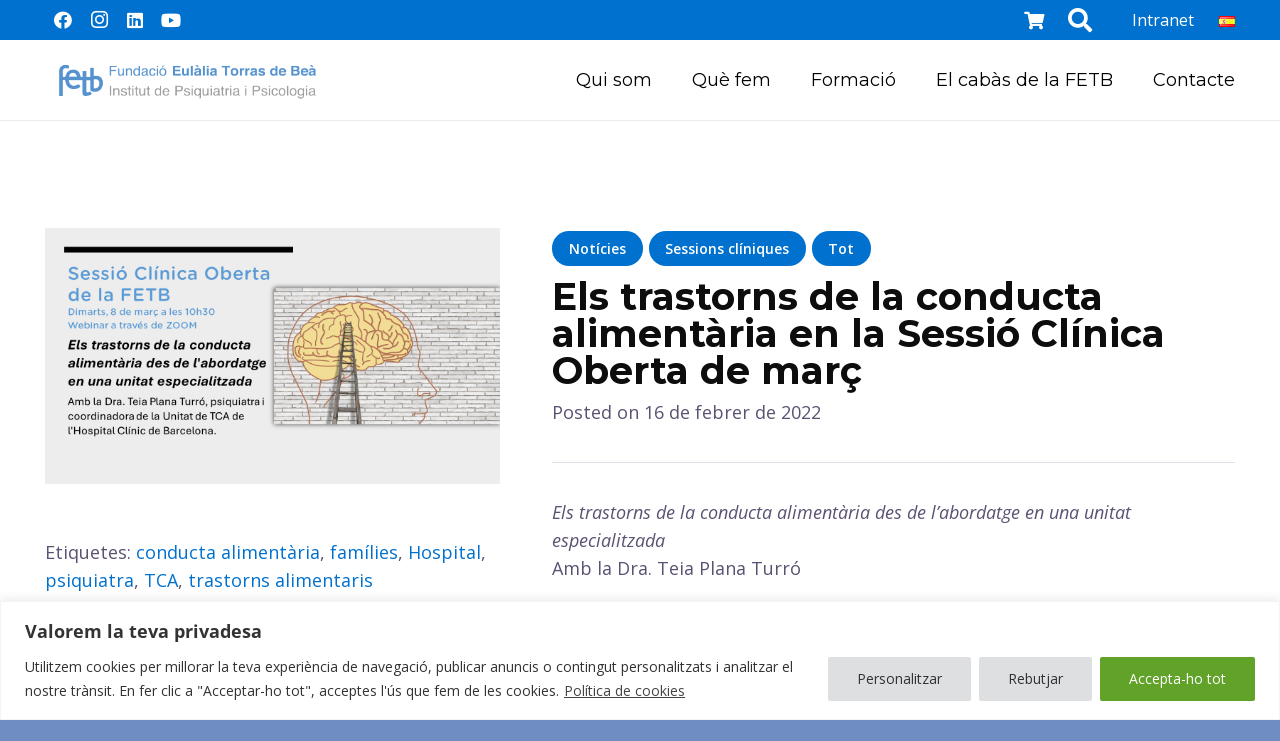

--- FILE ---
content_type: text/html; charset=utf-8
request_url: https://www.google.com/recaptcha/api2/anchor?ar=1&k=6Lf6mXQjAAAAAG-zQBAXaSRj3w8aY_PfzBHIJAnM&co=aHR0cHM6Ly9mZXRiLm9yZzo0NDM.&hl=en&v=N67nZn4AqZkNcbeMu4prBgzg&size=invisible&anchor-ms=20000&execute-ms=30000&cb=kiu7913bsk6x
body_size: 48624
content:
<!DOCTYPE HTML><html dir="ltr" lang="en"><head><meta http-equiv="Content-Type" content="text/html; charset=UTF-8">
<meta http-equiv="X-UA-Compatible" content="IE=edge">
<title>reCAPTCHA</title>
<style type="text/css">
/* cyrillic-ext */
@font-face {
  font-family: 'Roboto';
  font-style: normal;
  font-weight: 400;
  font-stretch: 100%;
  src: url(//fonts.gstatic.com/s/roboto/v48/KFO7CnqEu92Fr1ME7kSn66aGLdTylUAMa3GUBHMdazTgWw.woff2) format('woff2');
  unicode-range: U+0460-052F, U+1C80-1C8A, U+20B4, U+2DE0-2DFF, U+A640-A69F, U+FE2E-FE2F;
}
/* cyrillic */
@font-face {
  font-family: 'Roboto';
  font-style: normal;
  font-weight: 400;
  font-stretch: 100%;
  src: url(//fonts.gstatic.com/s/roboto/v48/KFO7CnqEu92Fr1ME7kSn66aGLdTylUAMa3iUBHMdazTgWw.woff2) format('woff2');
  unicode-range: U+0301, U+0400-045F, U+0490-0491, U+04B0-04B1, U+2116;
}
/* greek-ext */
@font-face {
  font-family: 'Roboto';
  font-style: normal;
  font-weight: 400;
  font-stretch: 100%;
  src: url(//fonts.gstatic.com/s/roboto/v48/KFO7CnqEu92Fr1ME7kSn66aGLdTylUAMa3CUBHMdazTgWw.woff2) format('woff2');
  unicode-range: U+1F00-1FFF;
}
/* greek */
@font-face {
  font-family: 'Roboto';
  font-style: normal;
  font-weight: 400;
  font-stretch: 100%;
  src: url(//fonts.gstatic.com/s/roboto/v48/KFO7CnqEu92Fr1ME7kSn66aGLdTylUAMa3-UBHMdazTgWw.woff2) format('woff2');
  unicode-range: U+0370-0377, U+037A-037F, U+0384-038A, U+038C, U+038E-03A1, U+03A3-03FF;
}
/* math */
@font-face {
  font-family: 'Roboto';
  font-style: normal;
  font-weight: 400;
  font-stretch: 100%;
  src: url(//fonts.gstatic.com/s/roboto/v48/KFO7CnqEu92Fr1ME7kSn66aGLdTylUAMawCUBHMdazTgWw.woff2) format('woff2');
  unicode-range: U+0302-0303, U+0305, U+0307-0308, U+0310, U+0312, U+0315, U+031A, U+0326-0327, U+032C, U+032F-0330, U+0332-0333, U+0338, U+033A, U+0346, U+034D, U+0391-03A1, U+03A3-03A9, U+03B1-03C9, U+03D1, U+03D5-03D6, U+03F0-03F1, U+03F4-03F5, U+2016-2017, U+2034-2038, U+203C, U+2040, U+2043, U+2047, U+2050, U+2057, U+205F, U+2070-2071, U+2074-208E, U+2090-209C, U+20D0-20DC, U+20E1, U+20E5-20EF, U+2100-2112, U+2114-2115, U+2117-2121, U+2123-214F, U+2190, U+2192, U+2194-21AE, U+21B0-21E5, U+21F1-21F2, U+21F4-2211, U+2213-2214, U+2216-22FF, U+2308-230B, U+2310, U+2319, U+231C-2321, U+2336-237A, U+237C, U+2395, U+239B-23B7, U+23D0, U+23DC-23E1, U+2474-2475, U+25AF, U+25B3, U+25B7, U+25BD, U+25C1, U+25CA, U+25CC, U+25FB, U+266D-266F, U+27C0-27FF, U+2900-2AFF, U+2B0E-2B11, U+2B30-2B4C, U+2BFE, U+3030, U+FF5B, U+FF5D, U+1D400-1D7FF, U+1EE00-1EEFF;
}
/* symbols */
@font-face {
  font-family: 'Roboto';
  font-style: normal;
  font-weight: 400;
  font-stretch: 100%;
  src: url(//fonts.gstatic.com/s/roboto/v48/KFO7CnqEu92Fr1ME7kSn66aGLdTylUAMaxKUBHMdazTgWw.woff2) format('woff2');
  unicode-range: U+0001-000C, U+000E-001F, U+007F-009F, U+20DD-20E0, U+20E2-20E4, U+2150-218F, U+2190, U+2192, U+2194-2199, U+21AF, U+21E6-21F0, U+21F3, U+2218-2219, U+2299, U+22C4-22C6, U+2300-243F, U+2440-244A, U+2460-24FF, U+25A0-27BF, U+2800-28FF, U+2921-2922, U+2981, U+29BF, U+29EB, U+2B00-2BFF, U+4DC0-4DFF, U+FFF9-FFFB, U+10140-1018E, U+10190-1019C, U+101A0, U+101D0-101FD, U+102E0-102FB, U+10E60-10E7E, U+1D2C0-1D2D3, U+1D2E0-1D37F, U+1F000-1F0FF, U+1F100-1F1AD, U+1F1E6-1F1FF, U+1F30D-1F30F, U+1F315, U+1F31C, U+1F31E, U+1F320-1F32C, U+1F336, U+1F378, U+1F37D, U+1F382, U+1F393-1F39F, U+1F3A7-1F3A8, U+1F3AC-1F3AF, U+1F3C2, U+1F3C4-1F3C6, U+1F3CA-1F3CE, U+1F3D4-1F3E0, U+1F3ED, U+1F3F1-1F3F3, U+1F3F5-1F3F7, U+1F408, U+1F415, U+1F41F, U+1F426, U+1F43F, U+1F441-1F442, U+1F444, U+1F446-1F449, U+1F44C-1F44E, U+1F453, U+1F46A, U+1F47D, U+1F4A3, U+1F4B0, U+1F4B3, U+1F4B9, U+1F4BB, U+1F4BF, U+1F4C8-1F4CB, U+1F4D6, U+1F4DA, U+1F4DF, U+1F4E3-1F4E6, U+1F4EA-1F4ED, U+1F4F7, U+1F4F9-1F4FB, U+1F4FD-1F4FE, U+1F503, U+1F507-1F50B, U+1F50D, U+1F512-1F513, U+1F53E-1F54A, U+1F54F-1F5FA, U+1F610, U+1F650-1F67F, U+1F687, U+1F68D, U+1F691, U+1F694, U+1F698, U+1F6AD, U+1F6B2, U+1F6B9-1F6BA, U+1F6BC, U+1F6C6-1F6CF, U+1F6D3-1F6D7, U+1F6E0-1F6EA, U+1F6F0-1F6F3, U+1F6F7-1F6FC, U+1F700-1F7FF, U+1F800-1F80B, U+1F810-1F847, U+1F850-1F859, U+1F860-1F887, U+1F890-1F8AD, U+1F8B0-1F8BB, U+1F8C0-1F8C1, U+1F900-1F90B, U+1F93B, U+1F946, U+1F984, U+1F996, U+1F9E9, U+1FA00-1FA6F, U+1FA70-1FA7C, U+1FA80-1FA89, U+1FA8F-1FAC6, U+1FACE-1FADC, U+1FADF-1FAE9, U+1FAF0-1FAF8, U+1FB00-1FBFF;
}
/* vietnamese */
@font-face {
  font-family: 'Roboto';
  font-style: normal;
  font-weight: 400;
  font-stretch: 100%;
  src: url(//fonts.gstatic.com/s/roboto/v48/KFO7CnqEu92Fr1ME7kSn66aGLdTylUAMa3OUBHMdazTgWw.woff2) format('woff2');
  unicode-range: U+0102-0103, U+0110-0111, U+0128-0129, U+0168-0169, U+01A0-01A1, U+01AF-01B0, U+0300-0301, U+0303-0304, U+0308-0309, U+0323, U+0329, U+1EA0-1EF9, U+20AB;
}
/* latin-ext */
@font-face {
  font-family: 'Roboto';
  font-style: normal;
  font-weight: 400;
  font-stretch: 100%;
  src: url(//fonts.gstatic.com/s/roboto/v48/KFO7CnqEu92Fr1ME7kSn66aGLdTylUAMa3KUBHMdazTgWw.woff2) format('woff2');
  unicode-range: U+0100-02BA, U+02BD-02C5, U+02C7-02CC, U+02CE-02D7, U+02DD-02FF, U+0304, U+0308, U+0329, U+1D00-1DBF, U+1E00-1E9F, U+1EF2-1EFF, U+2020, U+20A0-20AB, U+20AD-20C0, U+2113, U+2C60-2C7F, U+A720-A7FF;
}
/* latin */
@font-face {
  font-family: 'Roboto';
  font-style: normal;
  font-weight: 400;
  font-stretch: 100%;
  src: url(//fonts.gstatic.com/s/roboto/v48/KFO7CnqEu92Fr1ME7kSn66aGLdTylUAMa3yUBHMdazQ.woff2) format('woff2');
  unicode-range: U+0000-00FF, U+0131, U+0152-0153, U+02BB-02BC, U+02C6, U+02DA, U+02DC, U+0304, U+0308, U+0329, U+2000-206F, U+20AC, U+2122, U+2191, U+2193, U+2212, U+2215, U+FEFF, U+FFFD;
}
/* cyrillic-ext */
@font-face {
  font-family: 'Roboto';
  font-style: normal;
  font-weight: 500;
  font-stretch: 100%;
  src: url(//fonts.gstatic.com/s/roboto/v48/KFO7CnqEu92Fr1ME7kSn66aGLdTylUAMa3GUBHMdazTgWw.woff2) format('woff2');
  unicode-range: U+0460-052F, U+1C80-1C8A, U+20B4, U+2DE0-2DFF, U+A640-A69F, U+FE2E-FE2F;
}
/* cyrillic */
@font-face {
  font-family: 'Roboto';
  font-style: normal;
  font-weight: 500;
  font-stretch: 100%;
  src: url(//fonts.gstatic.com/s/roboto/v48/KFO7CnqEu92Fr1ME7kSn66aGLdTylUAMa3iUBHMdazTgWw.woff2) format('woff2');
  unicode-range: U+0301, U+0400-045F, U+0490-0491, U+04B0-04B1, U+2116;
}
/* greek-ext */
@font-face {
  font-family: 'Roboto';
  font-style: normal;
  font-weight: 500;
  font-stretch: 100%;
  src: url(//fonts.gstatic.com/s/roboto/v48/KFO7CnqEu92Fr1ME7kSn66aGLdTylUAMa3CUBHMdazTgWw.woff2) format('woff2');
  unicode-range: U+1F00-1FFF;
}
/* greek */
@font-face {
  font-family: 'Roboto';
  font-style: normal;
  font-weight: 500;
  font-stretch: 100%;
  src: url(//fonts.gstatic.com/s/roboto/v48/KFO7CnqEu92Fr1ME7kSn66aGLdTylUAMa3-UBHMdazTgWw.woff2) format('woff2');
  unicode-range: U+0370-0377, U+037A-037F, U+0384-038A, U+038C, U+038E-03A1, U+03A3-03FF;
}
/* math */
@font-face {
  font-family: 'Roboto';
  font-style: normal;
  font-weight: 500;
  font-stretch: 100%;
  src: url(//fonts.gstatic.com/s/roboto/v48/KFO7CnqEu92Fr1ME7kSn66aGLdTylUAMawCUBHMdazTgWw.woff2) format('woff2');
  unicode-range: U+0302-0303, U+0305, U+0307-0308, U+0310, U+0312, U+0315, U+031A, U+0326-0327, U+032C, U+032F-0330, U+0332-0333, U+0338, U+033A, U+0346, U+034D, U+0391-03A1, U+03A3-03A9, U+03B1-03C9, U+03D1, U+03D5-03D6, U+03F0-03F1, U+03F4-03F5, U+2016-2017, U+2034-2038, U+203C, U+2040, U+2043, U+2047, U+2050, U+2057, U+205F, U+2070-2071, U+2074-208E, U+2090-209C, U+20D0-20DC, U+20E1, U+20E5-20EF, U+2100-2112, U+2114-2115, U+2117-2121, U+2123-214F, U+2190, U+2192, U+2194-21AE, U+21B0-21E5, U+21F1-21F2, U+21F4-2211, U+2213-2214, U+2216-22FF, U+2308-230B, U+2310, U+2319, U+231C-2321, U+2336-237A, U+237C, U+2395, U+239B-23B7, U+23D0, U+23DC-23E1, U+2474-2475, U+25AF, U+25B3, U+25B7, U+25BD, U+25C1, U+25CA, U+25CC, U+25FB, U+266D-266F, U+27C0-27FF, U+2900-2AFF, U+2B0E-2B11, U+2B30-2B4C, U+2BFE, U+3030, U+FF5B, U+FF5D, U+1D400-1D7FF, U+1EE00-1EEFF;
}
/* symbols */
@font-face {
  font-family: 'Roboto';
  font-style: normal;
  font-weight: 500;
  font-stretch: 100%;
  src: url(//fonts.gstatic.com/s/roboto/v48/KFO7CnqEu92Fr1ME7kSn66aGLdTylUAMaxKUBHMdazTgWw.woff2) format('woff2');
  unicode-range: U+0001-000C, U+000E-001F, U+007F-009F, U+20DD-20E0, U+20E2-20E4, U+2150-218F, U+2190, U+2192, U+2194-2199, U+21AF, U+21E6-21F0, U+21F3, U+2218-2219, U+2299, U+22C4-22C6, U+2300-243F, U+2440-244A, U+2460-24FF, U+25A0-27BF, U+2800-28FF, U+2921-2922, U+2981, U+29BF, U+29EB, U+2B00-2BFF, U+4DC0-4DFF, U+FFF9-FFFB, U+10140-1018E, U+10190-1019C, U+101A0, U+101D0-101FD, U+102E0-102FB, U+10E60-10E7E, U+1D2C0-1D2D3, U+1D2E0-1D37F, U+1F000-1F0FF, U+1F100-1F1AD, U+1F1E6-1F1FF, U+1F30D-1F30F, U+1F315, U+1F31C, U+1F31E, U+1F320-1F32C, U+1F336, U+1F378, U+1F37D, U+1F382, U+1F393-1F39F, U+1F3A7-1F3A8, U+1F3AC-1F3AF, U+1F3C2, U+1F3C4-1F3C6, U+1F3CA-1F3CE, U+1F3D4-1F3E0, U+1F3ED, U+1F3F1-1F3F3, U+1F3F5-1F3F7, U+1F408, U+1F415, U+1F41F, U+1F426, U+1F43F, U+1F441-1F442, U+1F444, U+1F446-1F449, U+1F44C-1F44E, U+1F453, U+1F46A, U+1F47D, U+1F4A3, U+1F4B0, U+1F4B3, U+1F4B9, U+1F4BB, U+1F4BF, U+1F4C8-1F4CB, U+1F4D6, U+1F4DA, U+1F4DF, U+1F4E3-1F4E6, U+1F4EA-1F4ED, U+1F4F7, U+1F4F9-1F4FB, U+1F4FD-1F4FE, U+1F503, U+1F507-1F50B, U+1F50D, U+1F512-1F513, U+1F53E-1F54A, U+1F54F-1F5FA, U+1F610, U+1F650-1F67F, U+1F687, U+1F68D, U+1F691, U+1F694, U+1F698, U+1F6AD, U+1F6B2, U+1F6B9-1F6BA, U+1F6BC, U+1F6C6-1F6CF, U+1F6D3-1F6D7, U+1F6E0-1F6EA, U+1F6F0-1F6F3, U+1F6F7-1F6FC, U+1F700-1F7FF, U+1F800-1F80B, U+1F810-1F847, U+1F850-1F859, U+1F860-1F887, U+1F890-1F8AD, U+1F8B0-1F8BB, U+1F8C0-1F8C1, U+1F900-1F90B, U+1F93B, U+1F946, U+1F984, U+1F996, U+1F9E9, U+1FA00-1FA6F, U+1FA70-1FA7C, U+1FA80-1FA89, U+1FA8F-1FAC6, U+1FACE-1FADC, U+1FADF-1FAE9, U+1FAF0-1FAF8, U+1FB00-1FBFF;
}
/* vietnamese */
@font-face {
  font-family: 'Roboto';
  font-style: normal;
  font-weight: 500;
  font-stretch: 100%;
  src: url(//fonts.gstatic.com/s/roboto/v48/KFO7CnqEu92Fr1ME7kSn66aGLdTylUAMa3OUBHMdazTgWw.woff2) format('woff2');
  unicode-range: U+0102-0103, U+0110-0111, U+0128-0129, U+0168-0169, U+01A0-01A1, U+01AF-01B0, U+0300-0301, U+0303-0304, U+0308-0309, U+0323, U+0329, U+1EA0-1EF9, U+20AB;
}
/* latin-ext */
@font-face {
  font-family: 'Roboto';
  font-style: normal;
  font-weight: 500;
  font-stretch: 100%;
  src: url(//fonts.gstatic.com/s/roboto/v48/KFO7CnqEu92Fr1ME7kSn66aGLdTylUAMa3KUBHMdazTgWw.woff2) format('woff2');
  unicode-range: U+0100-02BA, U+02BD-02C5, U+02C7-02CC, U+02CE-02D7, U+02DD-02FF, U+0304, U+0308, U+0329, U+1D00-1DBF, U+1E00-1E9F, U+1EF2-1EFF, U+2020, U+20A0-20AB, U+20AD-20C0, U+2113, U+2C60-2C7F, U+A720-A7FF;
}
/* latin */
@font-face {
  font-family: 'Roboto';
  font-style: normal;
  font-weight: 500;
  font-stretch: 100%;
  src: url(//fonts.gstatic.com/s/roboto/v48/KFO7CnqEu92Fr1ME7kSn66aGLdTylUAMa3yUBHMdazQ.woff2) format('woff2');
  unicode-range: U+0000-00FF, U+0131, U+0152-0153, U+02BB-02BC, U+02C6, U+02DA, U+02DC, U+0304, U+0308, U+0329, U+2000-206F, U+20AC, U+2122, U+2191, U+2193, U+2212, U+2215, U+FEFF, U+FFFD;
}
/* cyrillic-ext */
@font-face {
  font-family: 'Roboto';
  font-style: normal;
  font-weight: 900;
  font-stretch: 100%;
  src: url(//fonts.gstatic.com/s/roboto/v48/KFO7CnqEu92Fr1ME7kSn66aGLdTylUAMa3GUBHMdazTgWw.woff2) format('woff2');
  unicode-range: U+0460-052F, U+1C80-1C8A, U+20B4, U+2DE0-2DFF, U+A640-A69F, U+FE2E-FE2F;
}
/* cyrillic */
@font-face {
  font-family: 'Roboto';
  font-style: normal;
  font-weight: 900;
  font-stretch: 100%;
  src: url(//fonts.gstatic.com/s/roboto/v48/KFO7CnqEu92Fr1ME7kSn66aGLdTylUAMa3iUBHMdazTgWw.woff2) format('woff2');
  unicode-range: U+0301, U+0400-045F, U+0490-0491, U+04B0-04B1, U+2116;
}
/* greek-ext */
@font-face {
  font-family: 'Roboto';
  font-style: normal;
  font-weight: 900;
  font-stretch: 100%;
  src: url(//fonts.gstatic.com/s/roboto/v48/KFO7CnqEu92Fr1ME7kSn66aGLdTylUAMa3CUBHMdazTgWw.woff2) format('woff2');
  unicode-range: U+1F00-1FFF;
}
/* greek */
@font-face {
  font-family: 'Roboto';
  font-style: normal;
  font-weight: 900;
  font-stretch: 100%;
  src: url(//fonts.gstatic.com/s/roboto/v48/KFO7CnqEu92Fr1ME7kSn66aGLdTylUAMa3-UBHMdazTgWw.woff2) format('woff2');
  unicode-range: U+0370-0377, U+037A-037F, U+0384-038A, U+038C, U+038E-03A1, U+03A3-03FF;
}
/* math */
@font-face {
  font-family: 'Roboto';
  font-style: normal;
  font-weight: 900;
  font-stretch: 100%;
  src: url(//fonts.gstatic.com/s/roboto/v48/KFO7CnqEu92Fr1ME7kSn66aGLdTylUAMawCUBHMdazTgWw.woff2) format('woff2');
  unicode-range: U+0302-0303, U+0305, U+0307-0308, U+0310, U+0312, U+0315, U+031A, U+0326-0327, U+032C, U+032F-0330, U+0332-0333, U+0338, U+033A, U+0346, U+034D, U+0391-03A1, U+03A3-03A9, U+03B1-03C9, U+03D1, U+03D5-03D6, U+03F0-03F1, U+03F4-03F5, U+2016-2017, U+2034-2038, U+203C, U+2040, U+2043, U+2047, U+2050, U+2057, U+205F, U+2070-2071, U+2074-208E, U+2090-209C, U+20D0-20DC, U+20E1, U+20E5-20EF, U+2100-2112, U+2114-2115, U+2117-2121, U+2123-214F, U+2190, U+2192, U+2194-21AE, U+21B0-21E5, U+21F1-21F2, U+21F4-2211, U+2213-2214, U+2216-22FF, U+2308-230B, U+2310, U+2319, U+231C-2321, U+2336-237A, U+237C, U+2395, U+239B-23B7, U+23D0, U+23DC-23E1, U+2474-2475, U+25AF, U+25B3, U+25B7, U+25BD, U+25C1, U+25CA, U+25CC, U+25FB, U+266D-266F, U+27C0-27FF, U+2900-2AFF, U+2B0E-2B11, U+2B30-2B4C, U+2BFE, U+3030, U+FF5B, U+FF5D, U+1D400-1D7FF, U+1EE00-1EEFF;
}
/* symbols */
@font-face {
  font-family: 'Roboto';
  font-style: normal;
  font-weight: 900;
  font-stretch: 100%;
  src: url(//fonts.gstatic.com/s/roboto/v48/KFO7CnqEu92Fr1ME7kSn66aGLdTylUAMaxKUBHMdazTgWw.woff2) format('woff2');
  unicode-range: U+0001-000C, U+000E-001F, U+007F-009F, U+20DD-20E0, U+20E2-20E4, U+2150-218F, U+2190, U+2192, U+2194-2199, U+21AF, U+21E6-21F0, U+21F3, U+2218-2219, U+2299, U+22C4-22C6, U+2300-243F, U+2440-244A, U+2460-24FF, U+25A0-27BF, U+2800-28FF, U+2921-2922, U+2981, U+29BF, U+29EB, U+2B00-2BFF, U+4DC0-4DFF, U+FFF9-FFFB, U+10140-1018E, U+10190-1019C, U+101A0, U+101D0-101FD, U+102E0-102FB, U+10E60-10E7E, U+1D2C0-1D2D3, U+1D2E0-1D37F, U+1F000-1F0FF, U+1F100-1F1AD, U+1F1E6-1F1FF, U+1F30D-1F30F, U+1F315, U+1F31C, U+1F31E, U+1F320-1F32C, U+1F336, U+1F378, U+1F37D, U+1F382, U+1F393-1F39F, U+1F3A7-1F3A8, U+1F3AC-1F3AF, U+1F3C2, U+1F3C4-1F3C6, U+1F3CA-1F3CE, U+1F3D4-1F3E0, U+1F3ED, U+1F3F1-1F3F3, U+1F3F5-1F3F7, U+1F408, U+1F415, U+1F41F, U+1F426, U+1F43F, U+1F441-1F442, U+1F444, U+1F446-1F449, U+1F44C-1F44E, U+1F453, U+1F46A, U+1F47D, U+1F4A3, U+1F4B0, U+1F4B3, U+1F4B9, U+1F4BB, U+1F4BF, U+1F4C8-1F4CB, U+1F4D6, U+1F4DA, U+1F4DF, U+1F4E3-1F4E6, U+1F4EA-1F4ED, U+1F4F7, U+1F4F9-1F4FB, U+1F4FD-1F4FE, U+1F503, U+1F507-1F50B, U+1F50D, U+1F512-1F513, U+1F53E-1F54A, U+1F54F-1F5FA, U+1F610, U+1F650-1F67F, U+1F687, U+1F68D, U+1F691, U+1F694, U+1F698, U+1F6AD, U+1F6B2, U+1F6B9-1F6BA, U+1F6BC, U+1F6C6-1F6CF, U+1F6D3-1F6D7, U+1F6E0-1F6EA, U+1F6F0-1F6F3, U+1F6F7-1F6FC, U+1F700-1F7FF, U+1F800-1F80B, U+1F810-1F847, U+1F850-1F859, U+1F860-1F887, U+1F890-1F8AD, U+1F8B0-1F8BB, U+1F8C0-1F8C1, U+1F900-1F90B, U+1F93B, U+1F946, U+1F984, U+1F996, U+1F9E9, U+1FA00-1FA6F, U+1FA70-1FA7C, U+1FA80-1FA89, U+1FA8F-1FAC6, U+1FACE-1FADC, U+1FADF-1FAE9, U+1FAF0-1FAF8, U+1FB00-1FBFF;
}
/* vietnamese */
@font-face {
  font-family: 'Roboto';
  font-style: normal;
  font-weight: 900;
  font-stretch: 100%;
  src: url(//fonts.gstatic.com/s/roboto/v48/KFO7CnqEu92Fr1ME7kSn66aGLdTylUAMa3OUBHMdazTgWw.woff2) format('woff2');
  unicode-range: U+0102-0103, U+0110-0111, U+0128-0129, U+0168-0169, U+01A0-01A1, U+01AF-01B0, U+0300-0301, U+0303-0304, U+0308-0309, U+0323, U+0329, U+1EA0-1EF9, U+20AB;
}
/* latin-ext */
@font-face {
  font-family: 'Roboto';
  font-style: normal;
  font-weight: 900;
  font-stretch: 100%;
  src: url(//fonts.gstatic.com/s/roboto/v48/KFO7CnqEu92Fr1ME7kSn66aGLdTylUAMa3KUBHMdazTgWw.woff2) format('woff2');
  unicode-range: U+0100-02BA, U+02BD-02C5, U+02C7-02CC, U+02CE-02D7, U+02DD-02FF, U+0304, U+0308, U+0329, U+1D00-1DBF, U+1E00-1E9F, U+1EF2-1EFF, U+2020, U+20A0-20AB, U+20AD-20C0, U+2113, U+2C60-2C7F, U+A720-A7FF;
}
/* latin */
@font-face {
  font-family: 'Roboto';
  font-style: normal;
  font-weight: 900;
  font-stretch: 100%;
  src: url(//fonts.gstatic.com/s/roboto/v48/KFO7CnqEu92Fr1ME7kSn66aGLdTylUAMa3yUBHMdazQ.woff2) format('woff2');
  unicode-range: U+0000-00FF, U+0131, U+0152-0153, U+02BB-02BC, U+02C6, U+02DA, U+02DC, U+0304, U+0308, U+0329, U+2000-206F, U+20AC, U+2122, U+2191, U+2193, U+2212, U+2215, U+FEFF, U+FFFD;
}

</style>
<link rel="stylesheet" type="text/css" href="https://www.gstatic.com/recaptcha/releases/N67nZn4AqZkNcbeMu4prBgzg/styles__ltr.css">
<script nonce="khJDIE9N0bwHdD9YS8aW_w" type="text/javascript">window['__recaptcha_api'] = 'https://www.google.com/recaptcha/api2/';</script>
<script type="text/javascript" src="https://www.gstatic.com/recaptcha/releases/N67nZn4AqZkNcbeMu4prBgzg/recaptcha__en.js" nonce="khJDIE9N0bwHdD9YS8aW_w">
      
    </script></head>
<body><div id="rc-anchor-alert" class="rc-anchor-alert"></div>
<input type="hidden" id="recaptcha-token" value="[base64]">
<script type="text/javascript" nonce="khJDIE9N0bwHdD9YS8aW_w">
      recaptcha.anchor.Main.init("[\x22ainput\x22,[\x22bgdata\x22,\x22\x22,\[base64]/[base64]/[base64]/[base64]/[base64]/[base64]/KGcoTywyNTMsTy5PKSxVRyhPLEMpKTpnKE8sMjUzLEMpLE8pKSxsKSksTykpfSxieT1mdW5jdGlvbihDLE8sdSxsKXtmb3IobD0odT1SKEMpLDApO08+MDtPLS0pbD1sPDw4fFooQyk7ZyhDLHUsbCl9LFVHPWZ1bmN0aW9uKEMsTyl7Qy5pLmxlbmd0aD4xMDQ/[base64]/[base64]/[base64]/[base64]/[base64]/[base64]/[base64]\\u003d\x22,\[base64]\x22,\x22LAfDs3kkGcKJYsOHwozDu0pyPMO4wrVWCBzCscOTwojDg8O+Kl9zworCkFHDphM2w6I0w5t5wqfCgh0Fw6oewqJrw7rCnsKEwpt5CwJNFG0iOnrCp2jCuMOwwrBrw6FxFcOIwq9xWDBlw6Uaw5zDucKowoRmE0bDv8K+McO/c8Ksw5DChsOpFUjDgT0lH8KhfsOJwq/CnmcgExw6E8OOWcK9C8Kiwr92wqPCqMK1MSzCuMKzwptBwpgvw6rChGc8w6sRVC8sw5LCp3k3L14Fw6HDk3EHe0fDmMO4VxbDicOewpAYw5lLYMO1dAdZbsOtDUdzw4lSwqQiw5/DscO0wpIhHTtWwp5+K8OGwrrCpn1uahpQw6QuI2rCuMKzwpVawqQOwo/Do8K+w4cxwopNwpDDgsKew7HCiFvDo8Krfj91Dm5vwpZQwrBoQ8ODw5XDjEUMAxLDhsKFwoBDwqwgUcKYw7tjX1rCgw1rwqkzwp7Cvj/DhisVw7nDv3nCpwXCucOQw5QgKQkxw6N9OcKDVcKZw6PCs1DCoxnCnBvDjsO8w7HDpcKKdsOgG8Ovw6pTwoMGGXdje8OKKcOZwosdXnp8PmUxesKlOU1kXS/DicKTwo0AwoAaBRvDmMOadMO8IMK5w6rDkMKrDCRSw4DCqwd0wrlfA8KMesKwwo/Cm1fCr8OmfcK0wrFKdSvDo8OIw5Zbw5EUw5DCpsOLQ8KPfjVfYsKzw7fCtMOdwpICesOkw4/[base64]/Ds2kywrcmAsK8w7nDiBfCrxtQN8ORw7g/MmkqGcO4DcKLHj7DlB3CmhYKw4LCnHBew5vDiQ5Lw5vDlBorbwY5N3zCksKUBytpfsKofhQOwrpGMSIERk1xKHsmw6fDqcKNwprDpXrDrxpjwoQRw4jCq1TCr8Obw6oAODAcFMO5w5vDjGVrw4PCu8KLSE/DisOKNcKWwqc3wpvDvGoiTSsmAEPCiUxeDMONwoMqw4JowoxNwrrCrMOLw6ZMSF0zH8K+w4JyccKaccOMNAbDtk8Gw43ClX/DlMKrWkjDlcO5wo7CiHAhwprCiMK3T8Oywp/[base64]/w7Zrw4nCnjp/B2EMLcORLyd8SMOQFmTDoGVQWnNxwpjCtcO9wqPClcKtZ8K1ZcK8JSNZw7V/w63DmngyOsObSF7DnyjChcKTJnLCh8KwNcOdXgVCFMOFeMONfFLChTcnwp0UwoI/a8Oyw5HCk8K3wpLCusOTw7A7wqluwoLCqD3Co8ONw5zDkQbCvsO2w4otY8KzSjfCj8O3U8KBZcOOw7fCpR7CkcOhN8OQGxt2w6LDlcOFw4kiJ8ONw5LDpB/Ci8KtJcKfwodXw7fCgsKEw7zClC4Ew4wXw5fDucOXF8Kow7rDvMKzTsOeLg9/w75BwqRZwrzDtGDCr8O9IhIew7LDi8KGeiIYw7DCpcK4w7t/wq7CnsOQw6DDvyo5T37DiVQewp3CmcOZRGvDqMOIT8KzQcOzwqjDnExwwqbCnBEKNW/CmMK2dEVJdzNnwpYbw7NTF8KuVsKCdTkkEA7DqsKqJBcLwqEkw6wuPMOqSg0Qw4fCsAd0w6HDpllawofDt8K9RBF0aUUkeCs7worDgsOwwphtwpbDr2TDqsKOGMK1BX3Dn8KkesK4wqXCqjbCh8OvZ8K3Z0rCoRPDisO8BjzCsh3DkcKvU8KLL10HcHhiAk/[base64]/DqCA1f8Omw6lywrg1eVBXwrYpaX7CjDzDtcKNw7N1PsKfMFnDr8Okw6XCrSXCnMOUw6DCi8OaacOcfmvChMKvw5zCgjE6S07Dl1XDrAvDlsKpcHZXUcK7LcO/DlweNC8aw7xtdy/Crk5JK1ZvAcO8cQvClsOawp/DriY3OMOIRQrDswHDhMKtAzV6w4FTamTCvUktw7PDsxbDiMKtVCTCt8OYw7UyBsOpWMOXSlfCpBIlwq/DghzCg8K/w4rDjsK5ZX5vwoJYw4E2KMODLMO8wo7CgWp/w6fDpR92w5/CnWrCtlgFwrIXfsKVacKhwrh6DDLDlBY/AsKBJUzCqsKPw5Jvwrtuw5J5wqjDosKZw7HCn3PCn1NABMO2YFNgRRHDmU5VwoTChSjCocOkBR47w7E3PF1ww4DClsOOAkbCkQ8FVsO3NsK7KMK1ZMOewptzwqfCgAcTekPDgXvDkFfCh3wMecK4w5heI8O6Em0uwpnDhsK7GVEWesKGKcOewr/CoBLCmV4wNWRdw4PCmEXDnnPDg2wrAjtSw7fCnW7DrcO8w74kw405fWZxw4gQOE9RCMOvw704w6Mfw4BHwqrDnMKPw5vDgDvCoyvDpMKSN2R9QCHCusKJwr/CnHbDkRVXUjbDmcOSR8OSwrU/RsOEw7bCs8KYKsOvYMKGwrspw55nwqNowrDCo2XCmVNFRsKHwoBaw4gpd3ZVwqZ/wq3CucK4wrDDv2dhc8Ocw6bCtnBFwpPDvcOqCcOsTWTCvjzDkz3DtcK2UFjDvMODV8OFw45nYw4aRiTDjcOudDjDukUYEmxHBFHCrmTDgMKXG8OxAMKqU2PDrDzDkzLDln4cwr1pZ8KVGsO7w6LCuFQyT17CmcKCDgpww65LwoQow4M/WCdwwrI4OlLCsjLDsGZUwoDDpsKIwpxGw7TDqsORTE8eXMK0XcO4w7tMTMOTw5lbDWQ6w63Cjjc7RMO6ZsK5PcO6wpIMYsOyw4vCpyYECB0NQMOgAsKXw6c/D1XDqnwHNMOywq7DhkDDtQt+woDDsCPCksKXw4jDnx4rbWtfD8O+wosQCsKGwoLDkMKjwpXDvgUgw5hfWXBbQsOFw7XCj1E8IMKNw6HCugN/BXjDjDsuRsOnU8KPSRjDgsOrTsK6wrQ6wpHDly/DrSheeidTL1/DicORFEPDh8OlGMK5B05pFsOAw4xBQsKkw6l9w5nCoATDmsKZMnvDgznDnwnCosKNwp1FPMKCwoPCqMOjOcOwwofDicOowoliworCvcOMEitlw4rDjSAeTDnDmcOcYMOXdB8accOXDsKsEgNtwppcQh7CvUnCqHbCpcKDRMOfKsKSwp9/MhI0w6hRCMKzey95DgPCv8K3wrEaKVcKw7pNwpXDtAXDhMOGw5/[base64]/[base64]/DocKcwrXCmsKFwq9VwqHDh8OEw4hOeMKWw7fDnMK3wpDClk5Fw47CksK6TMOmYMKCw7TDq8KCc8OhXG8PTjHCsgI/w6x5wqPCh1fCuwXCjcOrwofCv3bDqcKPWyfCq0hKwpR5aMOVNHDCvwPCj3tTAsOHCjjCtzBgw5LCu1kxw5/ChgvCpAhJwqhQLRw/[base64]/CicK9w6rDq8OWKcKaGsKzVF9aGhbCk8KBZADCjMKxw6TChsO6eQ/CvUM/[base64]/HsOiGMKQw4UQw4Efw5PDqMOuwp9vN8K1w4PDvhNCSsKnw5ViwoEFw41Fw4kzV8KjGcKoD8OjBU8GUgIhSHvDuF/DvsKmCMObwqtiRgAADMO+wpnDlTLDvHhBA8Knw7LDgMOew5jDtMKdD8Ojw47Dnh/CkcOOwpPDi04hJcOswopBwoQfwoFSwp8bwrwowqEpGwJ7CsK/GsKvw6NkTMKfwovDjsKJw6XDgsKxQMKYCBrCvcKkfChHN8OJfD7Dj8KoY8OXLQd/FcOrPnsQwqLDqjk9X8Ksw74pw57Ch8KMwqXCkcKzw6DCvVvCqUXCk8KRByQBWQA+wo7CiRTDm1zCsgjCr8Kzw5M3wqYiw4J2cndMUBHCqVYNwokLw6B8w77DnzfDvxbDs8O2MGVew7LDmMOew7vCnC/[base64]/CgloNwro8YMOvNcORwp/CjSRfw5/DncOBI8KlwrF/[base64]/[base64]/CrGA1wpfDlcKww4c8w7XCgC5Aw5/[base64]/[base64]/wogXK8Oyw4MXwpPCjSXCtFfDmULDs8K1YcKpwrHCsy3ClMK5wprDsXhDa8KwKMKrw6bDtWvDv8O4V8Ofw7XDlsKLJXVbwo7CpGDDrQjDmnRkDcKkbChrM8OwwoTCvsKYZRvDuzzCinHCi8K0w5JcwqwRf8Oxw5/[base64]/wq7DugREYFtaw4B3dmvDi0Eswq8YNcKOwrbDo3LCsMOYw69LwqDDqsKvbsKDPBbCgMORwo7DtcOud8KLw57CjMKtw4YQwrU4wqgxw5/ClsORw6cgwojDssKNworClSEaRsOOfMOkf2XCg2EuwpTDvWJvw5fCtC8qwrhFw6DCsSDCvX16IsK8wo9pL8OcK8K5OcKrwrgzw5vCsAzCosO7DlYSOi3DqWfCsjlCwoZVZcOMMmpaR8OSwr/DmWtewow1wqDDgTwTw5/[base64]/[base64]/[base64]/DhsKfw4g6XT/[base64]/wqo2X2tHV15dMwVAQHVKw70cCwbCpcOaCMK3wpzCtQXCocO8J8OYIWlSwqrCgsKpGSVSwps0RMOGw4rDmgvCjMKCKwvClsK1w7XDrMO8w7obwpvCh8Ojcm4Nw4TCsGrCgSbCn1oKRRghTx8awoHChsO3wogyw6zCscKXZV/[base64]/[base64]/KCPClnDDoUsiVMOVwrgJUCTDj8OgTcKpccKETMKwDcOyw4jDgG/[base64]/CrMONw4BaAcO2E8Kiwok0w7jDpcKHSsKvw5wUw4Eyw4dGblDCsCdYwr4Vw58twpfDnMO6a8OIwqnDjRINw7QnXsOSW0rChzVnw7gVBEF1w4nCiE1WeMKNbMORccKLEMKUTWbCkFfDm8O+RMOXFCHCgi/Dg8KvCMKiw79YXsOfS8KXw5XDp8O2wpg9dsO+wpHDoyHDgsONwoXCisOuKhVqOwbCjRHDkiAyUMK5NhXCt8Oywq5OKlomwpnCp8KmXjTCvSJaw6vCjCJddMKrVcOdw45Ow5dQThVIwrTCrjLCp8KQBWkRSBoZOUzCk8O8cxbCgTfCm2ckX8O8w7vDmsKqIDh0wrY3wo/[base64]/DhsO9C3bCskvCvcONXcKRUsO/[base64]/[base64]/[base64]/QzVVBMKvw7/[base64]/CkXzDkMOgw5bDnMOlwqDCtDrDn1HDlsOLwoF2F8Kaw7oHw4LCm0xvwoJ4CRTDlkPCl8OWw7x2LkDCt3bChsKkERfDuHACcFsiwqYuMcK0w5vDuMO0TsKMPxB6bVskwoBGw6nCvcK/J1ZJeMK2w74Yw6UOHUktHC7DqsOXRFBMKyTCncOZw4LDpwjCv8OvJEN1WADDm8ODByDDpMO4w6LDmivDrw4KI8O1w6IrwpXDrSZ+w7HCmhJVcsO/w5s7w4t/w4FFTcKlUcKIJsO/RcKjw7kfw6MywpIGecOBY8K7TsO1wp3CnsKyw5nCoxgIw6fDoU9oAcO2dMKLZsKNXsOSCy5rbcOOw5XDicO8wpLCn8OFXnpRUMK/[base64]/CnzbDmEnDv0XCusKFw5cLBB3DtwzDnBbCqcKUNcO1w6olw5sPQcKRXG1sw496CUdywovCosOmG8KiFQLDg0XCt8OKwqLCsRdCwpXDmWfDsFILGxfDr0sFZAXDnMOzDMOFw6g/w7U7wq4qQz0ODkbCg8Kyw6DCvX5zw6vCq2/DmTbDrsO8w7gYMzN3dcK5w77DssKRasORw5Z9wpMJw4teAMKOwrpiw5hGwrRGGcKUOSVqfMKXw4UowoHCt8OfwrsOw7XDixbDn0bCsMOJHFNKLcOeX8KfEksiw7pUwqt7w5IqwqwAw7/[base64]/CisOIwpRnTCckwqPDrnDCoxhBR8KcXMKMw4fCtcOew4dvwoXCt8KjwoNbXypILw1TwrlVw5/[base64]/CnAfDv0DCil9AwrTDkXzDksK8wr0XwoEfRsKgwr3CvMOlw4Zmw6UmwoXDvA3CsEYRZBXDjMKWwoDDgcOGasOOw6/CoXDDn8OqM8OfRyB8w7jCo8OpYloXbcOBRzccw6gCwrwbw4cfcsOAA3LCoMKtw7o2S8KiaxIgw5MlwoXCg0FNccOQN1HCh8KvH3bCv8O2MDddw6ZKw4hOccKJwqvCrsOpJMKELnI6wq/Dm8Kbwq4lDsKmwqggw5HDnihWTMO9SnHDhsOFUlfDvE/[base64]/MsKYZyrDqHQswoDDocOwwoAbw6dEfMO5w59Hw4k/[base64]/ChBYid8K8wpTDvnZ+cQ7CnyF2wqRmE8KkZVFJY3nDr3RLw7xJwovDtjXDm0URwpVcIEzCuXzCkcOZwp1ZZWfDi8KcwrDCvMOUw5E8X8OFfjDCisKKGAZsw64SUipRRcOcFcKrFX/Ciwk5QzPCp1JKw5N8O2TDlMObDsO+wpfDrXnCi8Kqw7TCisK/fzUbwqHCgMKMwot7wrBUI8KQCsOHTcOiw7JVwpDDvwHCl8OdHgjClTTCqsK1RAjDnMKpZ8Kgw4/Cq8OMwrc3wod8QHHDpcOPHT5UwrDCrBXClnzDo00rTCNCwpfDgVkhcjjDlVLDvcOyezFgw4p5CAA6dMOYbcOIPATDpCTDlcKrw6obwogHfE5FwrsMwr3CtxDCu0QkHcOGBTs5wpNoS8KEFsONw63Csj9AwpESw5/CiRXDj2TDisOkamrDvAnDsnFvw7t0eQHDlMOJwoovFsORw6TDi3XCtnXCiRxzVsOqc8OgL8O4BDsPKHtPwo4TwpLDqCwuFcOKwpTDn8KuwoIyCsOPLcKrw5gTw4s3EcKJwrjDswPDqSXCm8OJagrCh8KiHcKnwo/CnmEdXVXDmSvClMOhw6RQG8OXHcKawrBTw4J9OljCkcKjNMK/[base64]/[base64]/DjsO6Zlovw4dCwp51VMKhJUbCim/CsMKRV1YINRbDk8KfVDnCsjE3w4Ujw5scJw1sMWXCosKsI1LCm8KAY8OsQcO6wq4NV8KDVlYbw5TCsXDDk18Pw78LaTtLw7VIwp3Do1HDtww5BBZzw7HCuMKvw5V/w4QLdcO5w6AnwpLCtcK1w63Duk/CgcOjw6zDvBE8LALDrsOaw6leL8OFw6Zow7PDoDlQw7EOYFZ5a8OgwrVUwpbCnMKew4x5c8KkD8OuXcOzFnNHw6kpw4/[base64]/[base64]/[base64]/Cv8O5wrAVw7lOwrTClcOlWsKKRzvCp8KFwpUBw4Jow4V+w410w6cKwrZFw5wHD1JCw6c9IGwUWgHCpG4uwovDrcOmw4rCpMKycsOKPMOAw6VwwpZASjPDlT8WM1YawonDog0Cw6zDiMKRw6UxQSoFwqzCtsKhYn/[base64]/[base64]/YGrDjjHCgx/ClcOewqfDgcOMUH7DkSTDjcOHHhcXw5XCjFRXwrskU8OiPsO0dAV7wp4cY8KYDWEgwpclwp/DqcKuB8O6Xx7Cp07CuVPDoy7DvcOTw63DvcO1w6d5XcO3filRSHAKECnCnEPCmw3DikLDs1A8GMO8PMKDwqrDgT/DoH7CjcK/ewfDhMKFDMOBw5DDpsKlUcKjPcKxw5k9GWo3w6/DuiTCt8Kdw5DCsC/CnlbDti4Xw6/CssKowpUTf8OTw4zDtwnCmcORIFnCqcOIwqIvBx8EDcOzJUlswoNmR8O8wojDv8KNLsKGw7bDo8KWwrHCuTNuwpU1wpMBw4TCh8O9QmjDhEbCjsKBXBAowqxowo9aFsKwSBckwrnCp8OGw6xPFAYkHMKhRsKjYMK/TxIOw5F7w5FYb8KoWsOnDMONZ8Ozw491w4PCnMOjw7PCtm0DPMOWw4U3w7TCisKYwrIewrxXDnJjUsObwrcIw5cmCTDDlF/DusO3EhbDgMOMwr7CnxXDqAlsWBkBKkrCqXPCtcKyYzltwrDDs8KvAlU6QMOiLlcUwo58w79JF8OzwoDCkDIjwqggD1/CsjbDs8OYwokpOcKZFMOYwrdBOyvCocKDw5zCiMKdw5bDpsK5YxDDrMKcQMKnwpQ/[base64]/CuhPCrMO5bwbDm8OBwo/[base64]/[base64]/DpcKvwrt9Y8KnwpdEwrHCu3vCkRPDksOMLQbCpB/[base64]/[base64]/DqsKZRsODw4ttwp3ClCzCmGRVZhHChcOVwoZOTUnCq0XDicOjUEPDq3VNB23Dg3/Dp8KSw5diH2kbHcO3w57Cn2xdwqrDlcO2w7oGwp1bw4EWwq8mH8Kvwo7CucOCw4YoElJNUsKrd3rDkMKJAsKswqQJw44SwrwOSU0/[base64]/wqXCq3DDuCrDlcO+w7PDiCgIwr/DosKCwovDmW7ChMKHw4jDrsOuV8K0Ew41GsOhYGZiM3oDw61iw6TDlAHCk2DDusOTERjDiQ3CjMOILsKEworCnsOVw4sVw4/[base64]/DkwfDozgCUA9MwokxbMKCwqLDqlzDu8O7wpHDsFlfDcOjf8OgM1bDlGTCpUU+FXvDvlF/FcOcDg3CucOjwp1IJQjCjWTDkCvCmsOzBcKnOMKUw7XDjsO1wr4lI29HwojCj8OrBsO6LBgIwpY/w5nDlywow5bCnMKNwoLCt8Oyw7MyNF4tM8OAWMKuw7jClcKILTjCmcKAw4ojcsKowq13w45rw53Co8OfDMKMB2A3b8KkWkfCmsKACjxIwqopw7tzRsKRHMKrbSIXw4lBwr/[base64]/HMK/wp/DpjEqdBjCggFvwrx0w7rDgRjCpwFCwoTDp8Kww5Q5wpHCvm4pL8O7bHMvwpp3B8K/fzrClcKGSSHDgHcXwrx1QMKfBMOkwptibsKYCirDiUhxwpQHw7deejlQcMKVasKQwrtkVsKkb8OASFoLwqrDvjrDo8KdwoxCDmEESz8awr3DlsO2w6/CicK2S2HDsV8+WMK8w7clVcOqw77CoygOw7vCjcKPH35rwpMFWcOUFcKBwr56bk3Du0JPaMOSICLCnMKLXcK+aGPDsknDuMOwXQUkw6R9wpPDli/Cni3DkCnDgMOzw5PCmMKaL8KAw5F+LcObw7Q5wo9pU8OLGQDClSAdwpDDgMKVw6zDtznCgFbCljIdMMOtYMKBCBLDlMOAw45lwr05WSrCiTrClsKAwo3ChMKiwo7Ds8KbwojCoXrClD0BLRDCsTRPw6vDscOwKEkWDipXw7vCs8OJw7EYb8OWEsOFImBDwo/[base64]/ClHPDhcKBeSbCosKqAMK9w4nDmC5dYl/CiMOvT2bCp15Gw6/DksKcc1nCgcOnwpEmwqgLHsKrLsOtU0PCg1XClhNWw7kFTSrCksKTw7PCt8OVw5LCvMOfw6kPwqRKwqrCmMKTw4LCo8Ohwqd1w5PClxXDnHBywpPCrsOzw7nDh8Ouw5zDlsKYIVbCuMK3VFwOKMKKL8KPDRLCr8KYw7dewo7DpcOswpXDiD1ES8OcQsKzw6/CtMKZAkrCnEZAw57DpcKewqLDgMKAwqszw5kgwpDDncOVw6bDocKIAcK1bBXDvcK7K8KtfEvDpcK+OBrCvsOARELCssKATMOEVsOuwrwEw5AUwp1nwpXDhS7CvMOlRsKvw5XDlDTDhSIUCBfCu3E9bzfDhj/CjG7DnC7DhMOZw4dHw4LCrsO4wp43w6oHUXUhwqYsE8O5RsODFcKhwr8vw4UIw6TCvDHDscKkZcO9w7vClcOEwrxGemnDrBrCvcOVw6XDpw1HeD96wo9rCMKcw7lnD8OxwqZPw6JIUMOYOipCwonDh8KJL8OkwrFGZgXDmwvCsx/CnlsbRB3CiUvDh8OsTXsdw5NIwpfCgQFdZSUdasKLHAHCvMODYcOmwqFYQ8Kow74+w7nClsOtw4oew44xw44aO8K4w7w1IGbDoiZAwqI4w7TDgMO6MBY5dMOpDSnDoV3CiUNKMS4/[base64]/wqjDtVNvHinDr8KnGGPDkGR7ITvDjsOewq/DnsOlwoHCjR/CvsKUETHCvMKfwpQ3w7HCo2A0w4MYJMO4TcKbwq7CvcKRVls4w77DuwZPaXggPsOBw6ZwMMOrwqXDnwnDsQl/KsOVJgTDosOuw5DCtMOswrzDo34HfQotax1VIMKgw559Sl7DgsK+AsOaeSbCkk3CjxDCkcKjw7jChnbCqMOEwr3ClsK9MsOrJcK3E2HChz0OdcKhw57DqsKjwqPDnsKjw51WwqFXw7DDm8KiYcK+wrLCtXbCiMK+YWvDh8Oywp8nGAPDuMK/[base64]/Cu8KSwoZgHMO/w63DpF1Sw6rChDg0wrDDpGo5wqsKIMK5wrd7w5xqS8K+XGfCpwhEesKYwozCjMOPw67Cj8OSw6p8aWvCjMOXwrHDgB5iQcOyw7JIXMOBw7prQMOaw5zDhyhbw7Jpw47CtTBEf8OkwpjDgcOaM8KywrLDlcKmcMObw5TCtxdLHU07VmzCi8Kpw6pCNsKhUi0Qw5rCrG/[base64]/CgsK4w6gcVA0Jw6PCnHcCwrLDksK3c8ODw6xPw5Btwrhew4hOwrXCjRTCmVvDqgDDuR/[base64]/DrsOiwqzCvXLClAkac0VVwr44Ulggwq7CgcKtwoFfw7Ilw7TDjsKywp0aw4QAwo7DsQnCkhzCjsKbwqTDpGPDjX/DsMO9w4Amwq8Xw4JAMsOOw47DnQkrBsK0w5YhLsOnKMK0McKXLVUsbMKXUMKecn0MFW9Zw7g3w57DhEZkWMKpHX0FwpYvPB7Cgz/DtMOowogGwrzCvsKCwq3DpDjDjB8kwpALTsO1w55lw4/DhsONNcK4w6LCoRYdw6wyEsKjw69kREcWw7bDrMKCX8OFw6QaHX/[base64]/KxrDqcKoLMOHw4DDkB0nZsKKw7VswpASw4tKwpAzKlXDo2jDi8Kqe8KYw4IIVcKxwq/CjsO7wqsQwqIAbBYNwr/DmsOoWzZ9Q1DCt8Omw6tmw4EcVSYiw7LCrcO0wrLDvXrDjsORwrUhDMOkZnMgNStAwpPDm2vCvMK9UsOuwoxUw4RUw5EbdHfDlxpSMmsDd3PCp3bDj8OuwpN4wp/ChMOKacKww7ASw4/DvQjDhy3DjghCGntfBcOmLGd8wq3CqV1pK8KWw5x8RmPDrF9Xw5kBw6p2NQXDgzsxwofDs8KwwqRbKcKSw6kuehnDtQpCfkZmwrvDscOlZEVvw7DDnMK0w4bCvMKnPcKbwrnDvsOKw4giwrbCm8Opw54JwoHCrsOnw5jDkAVew6jCsxTDp8KNM1/CkFzDhAvCiAJGDMKrMlTDrTBTw4B0wp8jwoXDrjsvwql2wpDDrsOJw69UwoXDjcKXHiRwPsKucMOFFsKswqbCn0zCiTPCnzsjw6rCh2TDo2A/[base64]/[base64]/Dn2MqbCV/[base64]/DtsOEwpJvSC/Dm8K1w5wADzBUw5tvGcKxZ1fDusK8RAF6w5PCvQ8KDsODJ3DDl8OswpbDiivCuhfCt8OTw6XDuxY0SsK4L1bCkG/DrcKLw5tww6rDm8OYwrIRAXLDg3o3wqAcJ8Ocam8vfsK0wr9MbsOxwrjDmcONMUHCp8O/w47CpQTDpcKFw5nCncKUwpgwwqpQYWptw7bChSVEcMK+w4zDk8KTb8O5w7LDpMKkwodEYFBmDMKLAsKHwqU/B8OOMsOnWMO4w5PDmmTCh2/DmcKMwpzCoMKswpsmWsOswobDsmMiCWrCjSJ+wqYvw493w5vDkQ/Ck8KEw6bCo18IwqLCq8O6fifCu8Oewo9qwrzCgmhww51Cw48yw7xZw7nDuMOaaMKywpo+wpFoMcKXCcKFTwnCiyXDhsO8asO7VcOqw44Ow7hVCMK4w5wNwpsPw7ATB8ODw6jCgsK4BE4tw5dNwqnDnMOxYMONw5nCn8OTwoJGwr/DmcKjw7/DrsOwShsQwq0tw5AmAQxow6NaOMOxAcORwqJewoxHwq/CksKvwqcuCMKXwr3DtMK/PlzDrsKVTiBsw4VBOknCpcOcBcK7woLDlsK8wqDDin0xw6PCm8KOwrIzw4TCoTjCo8OowpbCncKRwocxHiHCskpaTMOMZsOqeMKoNsObasOVw6QdPQ/DksOxUMOcBXZiI8Kwwrsmw7/[base64]/CrgLCqMKsYcKmwqvCl0PDpm4CIsOyI2nDlMKTwocIwp/CvG/[base64]/[base64]/[base64]/Lk7DtR10w6o6w5vCn8OfwpvCpHHDicOAU8OKw5zDi0c4wo/CqynDvngCD2fDswd/[base64]/DnQw+w75wMEpVwrvDiQPDmMKBUANpC2DDt0HCj8O0Ok7Cl8Oew6BoJkEawpBbCMKYDsK3w5ALwrdyF8OPScKrw4pGwqPCmxTDmcKOwrF3a8Khw5oNU0HCqC8dNMORfsOiJMOmAcK/Y2PDjybDsVrClUHDlmnCg8Ozw64Ww6NNwpTDmMOaw6/CoFE5w4EyW8OKwoTDnMKZw5TCoE0INcKwVMKTwrwtfDzDkMKYwqkQE8KZTMOCHHDDp8K7w4R3EERrQCjChyHDhMK1OQTDiQJ1w4/CgmLDnxfDq8K0DVPDgz7CnsObb2kfwqQ7w70gZ8OHQFZIw5nClVLCssK9H2jCsFXCtjZ3wqvDqWvCi8ObwqvClScFZMKXS8K0w7VpF8KCw7k3DsKzw4XCll5kYntmNU3DnjpewqcOTU0Wdjk6w7YlwqnDoi5RPsOcRD/DkmfCsFvDqcKARcOjw6pyAR4cw74/QlUdZsKhVEsJwqvDqmpJw69yGMKzKXAlC8KSw5PDtMOswqrCkcOdOcOewrw8Y8KiwozCpcOpwrfCgnQDWEfDtxw8w4LCoF3Dmm0Mwpx2GMOZwpPDqMKRw5fCr8OaJEbDoB9iw4bCrMOgO8OJw7gTw7fDoVjDsybCh3/CjUJjfsOVTAnDrT1tw7zDrFUQwolaw6AeLF/DscOWEcKTfMOcZcKIYcOUasOmAD93H8KBUMO3SHlNw5DCpiXCijPCqCfCkkLDvURnw7QIJ8ORUlVVwpHDhQ5QEWLCglsvwqTDtmjDi8Kpw47CnlsBw6XCjx8JwqnDuMOzw4bDhsO2NWfCvMKULXgnwoA2wolpwq/Dil7CmHzDiXNsccK5wpIjVMKRw6wMfUHDosOcF1lgDMK7wo/DvCHCpHQKAnMow5PCusKJPMOLw6hUw5B9wrJcwqRkTsKzwrPCqMO7A3zDicODwpbDh8K6OnjDrcK7wofChWXDqkPDjsOnYTwPR8KLw6VXw5LDinfDmcOCEcKCYBzDpF7Dg8KsG8OkB1Ipw4Qrd8KPwrYhD8K/JAY+wqPCucOUwrkZwopgdHzDigs+woLDosK9wrfDosKTwqdOPAzCtMKMC00KwojDrMK1Bj8lGcOnwpHCnDrDo8OZVkQuwq/CoMKFJsOsUWDCvcOZw63DsMKzw6XCoU5Ww7lefBZVw59pSFotQ3PDksOILmLCoBTCjkfDlMODAUrClcO+HTbCgXrCpHVaPsOvw7XCrHLDmVM4A27Dq3zDqcKswrA8ImpZacODcMKpwovCpMOjEQnCgDDDiMOrK8O0w47Di8K/XGDDiy/Cnhwvw7/DtMOpR8O4ORw7TUbCpMO9MsOyK8OBPlLCr8KWd8K4Sy7CqhjDiMOiOMKQwrhzwqvCt8KXw6zDoDAtI1HDkUg1wq/ClsKoYcKlwqDDrw/Ct8KiwqzDl8KrAWPCi8OEDEclw7EdH2HCm8Ojw73DqsOyGVciw4d+w5fCnkdYwodtbX7Cun98w5HDhwzDvhvCrMO1SDvDvsKCwpbDkMK+wrEuBSxUw40VBsKtZsOWDx3CscKbwrLDtcOiZcOQw6Y8B8O/w57DuMKew54zE8KCcMOESgfDvMKUwrcgwpIAw5jDiXrDicOaw5PDsVXDj8KXwpDDq8KUZsOBUEhiw7PCgAwMKsKKwp3Do8Kdw7fCsMKhf8Khw4PDtsKbFMKhwpTDmcK/w7nDhysKQWtww5rDuDPCvmEIw4YjLyp3w7YGLMO/wrgyw4vDosOMOsKKOnlaRUDCpsORcyxbSMKZwocwK8OWw7zCjCkwN8O1ZMO2w6DDnUXDucKvw5c8NMOBw5HCpAdrwrTCjsKswpscHgN4dsOCfyzCk1UHwpJ7w6DCrAzChwDDhMKMw5IIwpXDljPCiMKPw73CiDvCgcK7bsO0w4MpVGvCo8KFFiY0wptGw4/Cn8KUw5vCpsOFS8Kmw4JEP2bDl8OldsKkZMORecOKwqDClQXCmsKaw4/CiVZqZ28qwqBrFlbDkcO2JV02AyBIwrcEw6DCn8KlDDTCkcOoIknDpMOCw4XClljCqsK9MMKFbMKvwrpgwpInw7PDlCXCsF/Ds8KMw6VPQGgzE8KmwoDDuHLDgsKqJBHDs2IWwrbCmMOAw4wwwrrCqcORwovCkhbCkloiUG3CqT06S8KnfMOFw7E8T8KADMODBk45w53Dv8OwRjvCn8KIwrM9ayzDisKqwpkkwq4XHsKIC8OJNlTDlAlDKcKNw4nDrBB/CsOlA8Khw6UURMOww6EiRVUhw7FqBWnCt8Ofw5FeZA/Dq0xOJ0nDqDEHPMObwo3CsRU4w4TDhcKsw7cOFcKVw5TDrMOqDcOxw7jDk2fDkhMgL8KzwrU4w7VSNMK3wqECTcKPw6HCuFlSBBTDkTkzb1Jqw7jCg3rCgcOjw4zDnClxJcK/cgbDlFbDkAPCkQbDvw/DpMKsw6vDlQ94wowwBcOMwq/Cq0vCicOYL8O0w6LDoCI6aFDDhsKBwrvDhhYrME3DlcK2esK/wq1CworDu8KleFTCjzzDmxPCvcKrwq/DuFI3fcOLLcO1JMKbwogKwr3CohLDhMO1wpF5HsOwJ8OedMOMWMOhw6JEw5ouwqR6UcO4wqjDpsKGw5Nzw7DDu8OjwroPwpIYwp5+w6fDrWZlwpg3w7XDqMKLwrvCuivCq0fDvzfDnh/DksOBwonDj8Kpw4pBP3MLAlFMFlLCnwrDjcOJw6rDk8KuEMKrwrdCMSPCtmlwSynDqwtIRMOeHMKuCjnCknTDrAnCl2zDoCXCi8O5MlVHw5jDv8O3BEHCpcKKaMOSwqNCwrrDksOpwozCqsONw43Dn8Ks\x22],null,[\x22conf\x22,null,\x226Lf6mXQjAAAAAG-zQBAXaSRj3w8aY_PfzBHIJAnM\x22,0,null,null,null,1,[21,125,63,73,95,87,41,43,42,83,102,105,109,121],[7059694,746],0,null,null,null,null,0,null,0,null,700,1,null,0,\[base64]/76lBhnEnQkZnOKMAhmv8xEZ\x22,0,1,null,null,1,null,0,0,null,null,null,0],\x22https://fetb.org:443\x22,null,[3,1,1],null,null,null,1,3600,[\x22https://www.google.com/intl/en/policies/privacy/\x22,\x22https://www.google.com/intl/en/policies/terms/\x22],\x22vwXxHqWowybHnYxLl8TEjuJyO2aCYQFRgdF+w1kPSs8\\u003d\x22,1,0,null,1,1769563779774,0,0,[151,162],null,[91,115,228,83],\x22RC-0msJ4uadeEV2fg\x22,null,null,null,null,null,\x220dAFcWeA4tQbLQ7j5DVC38yG7GgHPbVJkrHll6B_Aqz-v0U_YByvK0Bj3atrL9KbXMPpEaSb1lWvCWchQKINoB-CsQm-gI7QkJOw\x22,1769646579885]");
    </script></body></html>